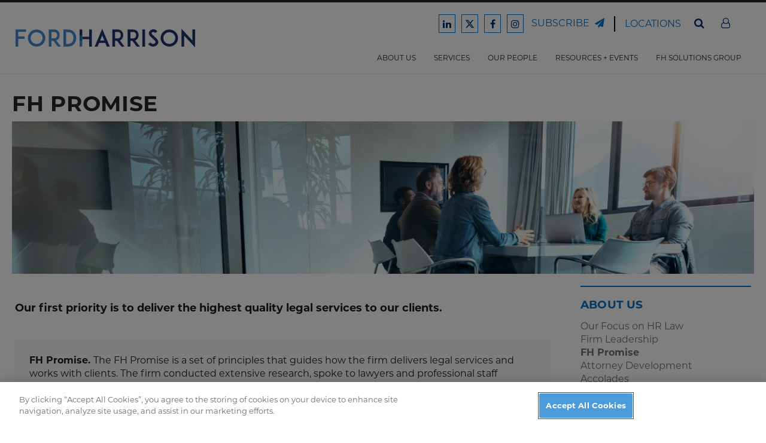

--- FILE ---
content_type: text/html; charset=utf-8
request_url: https://www.fordharrison.com/fh-promise
body_size: 18350
content:


<!DOCTYPE html>

<html xmlns="http://www.w3.org/1999/xhtml" lang="en">
<head><title>
	FH Promise | FordHarrison
</title><meta charset="utf-8" /><meta http-equiv="X-UA-Compatible" content="IE=edge" /><meta name="viewport" content="width=device-width, initial-scale=1" /><link rel="icon" href="/favicon.ico" /><link rel="preconnect" href="https://use.typekit.net" crossorigin="" />
    
    <!-- fonts -->
    <link rel="stylesheet" href="https://use.typekit.net/ymw8vpk.css" /><link id="conlink" rel="canonical" href="https://www.fordharrison.com/fh-promise" />

    <!-- Bootstrap core CSS -->
    <link href="/css/bootstrap.min.css?mod=20221215" rel="stylesheet" media="screen" /><link href="/css/font-awesome.min.css" rel="stylesheet" /><link href="/css/openwebicons-bootstrap.min.css" rel="Stylesheet" />

    <!-- Custom styles for this template -->
    <link href="/css/iconmoon.css?mod=20221215" rel="stylesheet" /><link href="/css/site.css?mod=20250725" rel="stylesheet" /><link href="/css/responsive.css?mod=20230612" rel="stylesheet" /><link href="/css/site_print.css?mod=20221201" rel="Stylesheet" media="print" />
        <!-- OneTrust Cookies Consent Notice start -->
        <script src="https://cdn.cookielaw.org/scripttemplates/otSDKStub.js" type="text/javascript" charset="UTF-8" data-domain-script="d0ef45ee-a6e9-4e17-8e80-eb601f10ac2d"></script>
        <script type="text/javascript">
            function OptanonWrapper() { }
        </script>
    

    <!-- OneTrust Cookies Consent Notice end -->

    <!-- HTML5 shim and Respond.js for IE8 support of HTML5 elements and media queries -->
    <!--[if lt IE 9]>
      <script src="https://oss.maxcdn.com/html5shiv/3.7.2/html5shiv.min.js"></script>
      <script src="https://oss.maxcdn.com/respond/1.4.2/respond.min.js"></script>
    <![endif]-->

    <!--[if !IE]><!-->
    <script>
        if (/*@cc_on!@*/false) {
            document.documentElement.className += ' ie10';
        }
    </script>
    <!--<![endif]-->

    <script type="text/javascript" src="/scripts/jquery-1.11.0.min.js"></script>
  
    <!-- GA4 Google tag (gtag.js) -->
    <script async src="https://www.googletagmanager.com/gtag/js?id=G-3M9NW0W0Z2"></script>
    <script>
        window.dataLayer = window.dataLayer || [];
        function gtag() { dataLayer.push(arguments); }
        gtag('js', new Date());
        gtag('config', 'G-3M9NW0W0Z2');
    </script>

    <script>
        (function (i, s, o, g, r, a, m) {
            i['GoogleAnalyticsObject'] = r; i[r] = i[r] || function () {
                (i[r].q = i[r].q || []).push(arguments);
            }, i[r].l = 1 * new Date(); a = s.createElement(o),
                m = s.getElementsByTagName(o)[0]; a.async = 1; a.src = g; m.parentNode.insertBefore(a, m);
        })(window, document, 'script', 'https://www.google-analytics.com/analytics.js', 'ga');

        ga('create', 'UA-1253447-3', 'auto');
        ga('send', 'pageview');
    </script>

    
    
<script type="text/javascript">
    $(document).ready(function () {
        // Load CSS Menu
        $('.innerMenuAbout').addClass("innerMenuSelected");
    });    
</script>

<meta  name="keywords" content="client service; law firm client service; employment law firm; ford harrison; fordharrison; labor law attorneys" />
<meta  name="description" content="The FH Promise is a set of principles that guides how the firm delivers legal services and works with clients." />
<meta  property="og:type" content="website" />
<meta  property="og:title" content="FH Promise" />
<meta  property="og:description" content="The FH Promise is a set of principles that guides how the firm delivers legal services and works with clients." />
<meta  property="og:image" content="https://www.fordharrison.com/images/_wbmanaged/fhpromise_wbc_socialimage_71615.png" />
<meta  name="twitter:card" content="summary_large_image" />
<meta  name="twitter:title" content="FH Promise" />
<meta  name="twitter:description" content="The FH Promise is a set of principles that guides how the firm delivers legal services and works with clients." />
<meta  name="twitter:image" content="https://www.fordharrison.com/images/_wbmanaged/fhpromise_wbc_socialimage_71615.png" />

<script type="text/javascript">
 $(document).ready(function() {
  if ($('.wb-editor-form').length>0) {
    $.getScript("/satlib/h/resource/publicWBFormScripts.ashx");
  }
 });
</script>
</head>
<body class="page_showabout  showabout_page ">
    <a role="button" class="sr-only" href="#skip">Skip to Main Content</a>
    <form method="post" action="./Showabout.aspx?show=11406" id="form1">
<div class="aspNetHidden">
<input type="hidden" name="__VIEWSTATE" id="__VIEWSTATE" value="/[base64]" />
</div>

<div class="aspNetHidden">

	<input type="hidden" name="__VIEWSTATEGENERATOR" id="__VIEWSTATEGENERATOR" value="D3FC6A14" />
	<input type="hidden" name="__EVENTVALIDATION" id="__EVENTVALIDATION" value="/wEdAF//Ic7Ta9m47ZQ9bMyWiFFU0eF2epW5TNkVZ2FvRvypg/DsAdXzaqWknEKwyGOKKaJR9OHTi7zDNo3NdyDmwZPLsQyK08KancgAoAYSjBoifGITv60LjhIbwWqhOycn02Lt7Se5OQ3XCykeG04eIarGDQHOL7gTmYFCV9ikMm2rxGGKu9CCVjqX4JJ/JDv3I37PZYDS0FXWjoWMbxv0SaYBJm0egYKysYLdLTk4tmbANUjbMGQkpuOe+YuSqGABGDCybt6VnTQpmdSF80drELqHp9THIZ6UmhTORfZ5hvP0O6tzCRToWeb3qi4zBJuPz+Fa022+Y+7GwlihGDh3GMpX8x4AG53D/2FdYEFtN3lIKuaED23our+g1herIj3kUnc8+Hhz0HZkQjZydiw96EU1iymhIF9FBQWPMFBJLyvW0h/i8+PMK9k+OORdhvutmHHYA0yWGvx0MfdGvU2LEv0kzAVrxgCaqSDQRO9F4f77dDS65x3NbRaYF8VHETg8eMHpN+SbWUWy22kXJguvp7a7HS2OKEluu6R01JH7wD87hmd/tQOl5pjMOiCcdRDaDz2iBVwixXgXAOu4zBRW1+skImv27H9f4PIWWXa8d98VSiglxrY6ZjVcr0v01uOwf9zOrSxtIu/TYxk9FcsW5M1Yf48k0q4VXlbx/IgIbUZfeOvZGtJ3D+EG23Sijay9R/ykzNFnFGlMs+PqAELowdMruDbkfo6Imf7cZbBK4LXTnEs8iu3fmpEoEbFTEy21LHz9t7WJ3DHvpPeMCJgQHmncTm0PqjYCX6rS+qNa6gQHCT3HP4ch2kuH2+DIFw8hVBRwTz/snz9zB/5gkQm8nCAW3XMyDRn0RbHCshHunDddxNvkWwT0E+S5e72bDU+sRwUgtKYK1/O01FMvna6yk+C4ZLwclyuOFRBswQ2pjDZMOoqBPTF80NeGouAR7rzpKP08nm0MpB4c+8BkyAMGTjpE9haxbZI+60GPi4Tv7BthpN9blKhy2lGEOmsefztP7AuPwMXywWMhNVjunTVLb3MPOx4ASPGod3nZSY03309B447kzp1oHYT3q6er/+pYC0EbgZm6TkkAg0fI1Fxz1F1Nz3XsqeFuwzRADlm2RVMvb218BJhqLXB/dLQlmbLUc9I1Y3Byi1kSPLanF0kjPROFlYXVD3xbnld8x2onNP6syX7cHjyKTf03TYBwrvf9kKnnPTODPh1VM1vlpfTj9eTsG1koBfzaeN51uE6ZLOwEL4F5KOrfXEt41qu/ZFD/NhikZc+DhP4qFL89KqUcb1JOVPgL3qbktqnlK7F34leCi0lmP6P+ljDBWboRFTv4KSasJU8SjdVbrfHaHUBFt+wHgzcBgzw8w2XBjDebg0mOGbcl8MyiLuVimyD1m7jZQ/HbxSI4rjjU1zLFt5QzN25U3iRBOZ3aEM0kA3hfcnjnx8LfuuKbTGpv4tHqUVDoS8B40H16BnT5/G8w9eeClHpnQkGaJgGqW+2yf/POruta+D9jTwGRTDuDXyJ8iQMLy49ui8EgPdMRTOZvSmCgPCTGI9E997oqrbErvfmihzxHr/qdBRJejCVWkg4qU/iV53y64zSZ7ZM3p+nRlx2MCQRSqBE2en9RdS/bjov3WGZseofnhBZDmfzf2PrSsqPWP5DZyFPOuyWvLrq3k8xlcWeYs/rIHvCJExod7DSnUi0Zwd0scMtLV0K3WAIuqYmBEo3YgU5E++Q1cGuST7VXR0vaTV1XlK08yKIvcqH0qm+QKVZXjgjGvlJtOkT1E09i7zdF/MC/gYUt+yO0JNJr7ZsNzU3e9vL/C3L8Eu+9K5IojmjrcUTxwh8sMjxTsAYrERQC/m0ob7045Xu23C4cz9NVEOGtxqqRLbt/ondLYZZMsMi9c5q6RapsTWyY55s9tNTV8jGQxK4kl1SyQYgY4Xg4t8Ku1vDCa6xHdikQQAXV/tefOTlSUTCif+hAi+iFMLXENnRXjHkHOEDFH1ZF3MwAnwu0HKPS0sMMDs3Y6JWq4Pe4pddIISrVpGff4m0cpSyvYJ+o1SX8EQaLXkfwiT11" />
</div>
        <div class="ScrollTo boxShadow">
            <div class="scrollContainer">
                <a href="#top"><i class="fa fa-angle-double-up"></i><span class="sr-only">Back To Top</span></a>
            </div>
        </div>
        <div class="site-wrapper" id="top">
            <header id="contentHeader" class="contentHeader">
                <div class="navbar-wrapper">
                    <div class="container">
                        <nav class="navbar" role="navigation">
                            <div class="container-fluid nav__container">
                                <div class="logo__container">
                                    <div class="navbar-toggle">
                                        <span class="fa fa-bars toggle-menu menu-right push-body"></span>
                                    </div>
                                    <div class="logo">
                                        <a class="logo__link" href="/">
                                            <img class="normal" src="/images/fordlogo.svg" alt="logo" />
                                            <img class="inverted" src="/images/fordlogo-inverted.svg?v=2" alt="logo" />
                                        </a>
                                    </div>
                                </div>
                                <div id="navbar" class="menuContainer">

                                    <div class="widgetContainer clearfix">
                                        <div class="topNav">
                                            <a class="topNav__socialLink" href="https://www.linkedin.com/company/ford-&-harrison-llp"><span aria-hidden="true" class="fa fa-linkedin"></span>
                                                <p class="sr-only">Ford Harrison Law on LinkedIn</p>
                                            </a>
                                            <a class="topNav__socialLink" href="https://twitter.com/fordharrisonlaw">
                                                <svg aria-hidden="true" class="twitter-svg" xmlns="http://www.w3.org/2000/svg" viewBox="0 0 512 512"><path d="M389 48h71L306 224l181 240H345L234 319 107 464H36l165-188L27 48h145l101 133L389 48zm-25 374h39L152 88h-42l255 334z"/></svg>
                                                <p class="sr-only">Ford Harrison Law on Twitter</p>
                                            </a>
                                            <a class="topNav__socialLink" href="https://www.facebook.com/FordHarrisonLaw"><span aria-hidden="true" class="fa fa-facebook"></span>
                                                <p class="sr-only">Ford Harrison Law on Facebook</p>
                                            </a>
                                            <a class="topNav__socialLink" href="https://www.instagram.com/fhlaw78/"><span aria-hidden="true" class="fa fa-instagram"></span>
                                                <p class="sr-only">Ford Harrison Law on Instagram</p>
                                            </a>
                                                                                        
                                            <a class="subscribe__link topNav__link" href="/subscribe.aspx">SUBSCRIBE <span aria-hidden="true" class="fa fa-paper-plane"></span></a>
                                            <span aria-hidden="true" class="topNav__divider"></span>
                                            <a class="locations__link topNav__link" href="/locations.aspx">LOCATIONS</a>
                                            <div class="searchBox">
                                                <div class="container">
                                                    <div class="searchBox__inputContainer">
                                                        <label for="headerSearch" class="sr-label">Search</label>
                                                        <input id="headerSearch" class="searchBox__input" placeholder="Type to Search..." type="search" />
                                                        <button type="button" aria-label="Submit Site Search" class="searchBox__submit"><i aria-hidden="true" class="fa fa-search"></i></button>
                                                        <div class="searchBox__close"><i class="fa fa-close" aria-hidden="true"></i></div>
                                                    </div>
                                                </div>
                                                <div class="searchBox__dimmer"></div>
                                            </div>

                                            <button class="searchBox__open" aria-label="Open Search" type="button"><i aria-hidden="true" class="fa fa-search"></i></button>

                                            <a class="topNav__clientLogin" aria-label="Client Login" href="/clientlogin.aspx"><i aria-hidden="true" class="fa fa-user-o"></i></a>
                                        </div>
                                    </div>
                                    <div class="navContainer collapse clearfix">
                                        

                                        <ul class="navigation nav navbar-nav">
                                            <li>
                                                <button type="button" rel="0" class="innerMenuAbout navigation__link">ABOUT US</button>
                                                
                                                        <div class="subNavigation">
                                                            <div class="container">
                                                                <h2 class="subNavigation__heading">About Us</h2>
                                                                <div class="row">
                                                                    <div class="col-md-5">
                                                                        <div class="wb_content">
                                                                            <p>Today&rsquo;s workplace is highly-regulated, litigious, and constantly evolving. We help employers minimize the legal risks involved in making employment decisions against this backdrop without compromising business needs. With a fierce commitment to superior client service, our attorneys work with clients to devise strategies to lessen the risks associated with employee claims and ensure compliance with federal and state labor and employment laws and regulations.</p>

                                                                        </div>
                                                                    </div>
                                                                    <div class="col-md-3 col-md-offset-1">
                                                    
                                                        
                                                        <a class="subNavigation__button" href="/AboutUs">Our Focus on HR Law <i aria-hidden="true" class="fa fa-angle-double-right"></i></a>
                                                    
                                                        
                                                        <a class="subNavigation__button" href="/FirmLeadership">Firm Leadership <i aria-hidden="true" class="fa fa-angle-double-right"></i></a>
                                                    
                                                        
                                                        <a class="subNavigation__button" href="/fh-promise">FH Promise <i aria-hidden="true" class="fa fa-angle-double-right"></i></a>
                                                    
                                                        
                                                        <a class="subNavigation__button" href="/AttorneyDevelopment">Attorney Development <i aria-hidden="true" class="fa fa-angle-double-right"></i></a>
                                                    
                                                        
                                                        <a class="subNavigation__button" href="/accolades-1">Accolades <i aria-hidden="true" class="fa fa-angle-double-right"></i></a>
                                                    
                                                        </div><div class="col-md-3">
                                                        <a class="subNavigation__button" href="/Technology">Technology <i aria-hidden="true" class="fa fa-angle-double-right"></i></a>
                                                    
                                                        
                                                        <a class="subNavigation__button" href="/ProBono">Pro Bono <i aria-hidden="true" class="fa fa-angle-double-right"></i></a>
                                                    
                                                        <a class="subNavigation__button" href="/careers.aspx">Careers <i aria-hidden="true" class="fa fa-angle-double-right"></i></a>
                                                        <a class="subNavigation__button" href="/locations.aspx">Locations <i aria-hidden="true" class="fa fa-angle-double-right"></i></a>
                                                        <a class="subNavigation__button" href="/diversity">DEI <i aria-hidden="true" class="fa fa-angle-double-right"></i></a>
                                                        </div>
                                                            </div>
                                                        </div>
                                                        </div>
                                                    
                                            </li>
                                            <li>
                                                <button type="button" rel="1" class="innerMenuPractice navigation__link">SERVICES</button>

                                                <div class="subNavigation">
                                                    <div class="container">
                                                        <h2 class="subNavigation__heading">Services</h2>
                                                        <div class="row">
                                                            <div class="col-md-5">
                                                                <div class="wb_content">
                                                                    <p>We are experienced in virtually every aspect of workplace law.</p>

<p>FordHarrison is a labor and employment law firm with a national practice serving clients in all areas of labor and employment law including traditional labor, employment, business immigration, employee benefits and litigation. We also assist clients with important preventive measures, including audits, management and employee training, and handbook and policy review.</p>

                                                                </div>
                                                            </div>
                                                            <div class="col-md-3 col-md-offset-1">
                                                                <a class="subNavigation__button" href="/Industries">Industries <i aria-hidden="true" class="fa fa-angle-double-right"></i></a>

                                                            </div>
                                                            <div class="col-md-3">
                                                                <a class="subNavigation__button" href="/practices">Practices <i aria-hidden="true" class="fa fa-angle-double-right"></i></a>
                                                            </div>
                                                        </div>
                                                    </div>
                                                </div>
                                            </li>
                                            <li>
                                                <button type="button" rel="2" class="innerMenuBios navigation__link">OUR PEOPLE</button>
                                                <div class="subNavigation">
                                                    <div class="container">
                                                        <h2 class="subNavigation__heading">Our People</h2>
                                                        <div class="row">
                                                            <div class="col-md-4">
                                                                <div class="wb_content">
                                                                    <p>Our lawyers and HR consultants focus on providing sound advice and counsel to clients in all aspects of labor and employment law and workforce management. In order to ensure that our attorneys&#39; skills are always at their sharpest, we provide mandatory training sessions for our attorneys and we encourage each lawyer to research, write and lecture on emerging issues in labor and employment law.</p>

                                                                </div>
                                                            </div>
                                                            <div class="col-md-7 col-md-offset-1">
                                                                <h3 class="bioForm__heading">Find a Professional</h3>
                                                                

<div class="bioForm menuBioForm">
    <input type="search" aria-label="To search enter first or last name" class="bioForm__name" placeholder="To search enter first or last name" />
    <div class="bioForm__lowerSection">

        <div class="bioForm__selectWrapper">
            <select name="ctl00$ctl00$BioSearchForm$BioSearchServices" id="BioSearchForm_BioSearchServices" title="Services" class="hasCustomSelect bioForm__services">
	<option value="-1">Service</option>
	<option value="559">Affirmative Action/OFCCP Compliance</option>
	<option value="8375">Airlines</option>
	<option value="24983">Appellate</option>
	<option value="565">Class Actions</option>
	<option value="8377">Construction</option>
	<option value="10207">Data Privacy</option>
	<option value="11026">Disability Access</option>
	<option value="12990">Diversity, Equity &amp; Inclusion</option>
	<option value="8378">Education</option>
	<option value="516">Employee Benefits and Executive Compensation</option>
	<option value="552">Employment Law</option>
	<option value="28465">FH DEIA Taskforce</option>
	<option value="15539">Gig Economy</option>
	<option value="8379">Government Contractors</option>
	<option value="8380">Healthcare</option>
	<option value="16461">Home Healthcare</option>
	<option value="8381">Hospitality</option>
	<option value="564">Immigration</option>
	<option value="546">Labor Relations</option>
	<option value="545">Litigation</option>
	<option value="10226">Long Term Care</option>
	<option value="32643">Manufacturing</option>
	<option value="7590">Noncompete, Trade Secrets &amp; Business Litigation</option>
	<option value="5948">Occupational Safety and Health </option>
	<option value="27533">Pay Equity</option>
	<option value="32480">Religious Institutions</option>
	<option value="9336">Restaurants</option>
	<option value="8383">Retail</option>
	<option value="8384">Transportation</option>
	<option value="8482">Wage/Hour</option>
	<option value="32444">Workplace Analytics/OFCCP Compliance</option>

</select>
            <span class="customSelect" style="display: inline-block;">
                <label for="BioSearchForm_BioSearchServices" id="BioSearchForm_lbArea" class="customSelectInner" style="width: 833px; display: inline-block;">Service</label>
            </span>
        </div>
        <div class="bioForm__selectWrapper">
            <select name="ctl00$ctl00$BioSearchForm$BioSearchOffices" id="BioSearchForm_BioSearchOffices" class="hasCustomSelect bioForm__offices" title="Offices">
	<option value="-1">Office</option>
	<option value="55">Asheville, North Carolina</option>
	<option value="38">Atlanta, Georgia</option>
	<option value="7574">Berkeley Heights, New Jersey</option>
	<option value="44">Birmingham, Alabama</option>
	<option value="11250">Charlotte, North Carolina</option>
	<option value="2538">Chicago, Illinois</option>
	<option value="45">Dallas, Texas</option>
	<option value="11067">Hartford, Connecticut</option>
	<option value="26239">Houston, Texas</option>
	<option value="47">Jacksonville, Florida</option>
	<option value="48">Los Angeles, California</option>
	<option value="2539">Melbourne, Florida</option>
	<option value="49">Memphis, Tennessee</option>
	<option value="51">Miami, Florida</option>
	<option value="903">Minneapolis, Minnesota</option>
	<option value="7594">Nashville, Tennessee</option>
	<option value="52">New York, New York</option>
	<option value="53">Orlando, Florida</option>
	<option value="9415">Philadelphia, Pennsylvania - Affiliate Firm</option>
	<option value="27542">Richmond, Virginia</option>
	<option value="30853">San Diego, California</option>
	<option value="54">Spartanburg, South Carolina</option>
	<option value="14341">St. Louis, Missouri</option>
	<option value="57">Tampa, Florida</option>
	<option value="58">Washington, DC</option>
	<option value="8944">West Palm Beach, Florida</option>

</select>
            <span class="customSelect" style="display: inline-block;">
                <label for="BioSearchForm_BioSearchServices" id="BioSearchForm_lbOffices" class="customSelectInner" style="width: 833px; display: inline-block;">Office</label>
            </span>
        </div>
        <div class="bioForm__selectWrapper">
            <select name="ctl00$ctl00$BioSearchForm$BioSearchTitles" id="BioSearchForm_BioSearchTitles" class="hasCustomSelect bioForm__titles" title="Job Title">
	<option value="-1">Title</option>
	<option value="282">Associate</option>
	<option value="286">Counsel</option>
	<option value="284">Of Counsel</option>
	<option value="285">Partner</option>
	<option value="5734">Senior Associate</option>
	<option value="16579">Senior Labor Relations Consultant</option>

</select>
            <span class="customSelect" style="display: inline-block;">
                <label for="BioSearchForm_BioSearchServices" id="BioSearchForm_lbTitles" class="customSelectInner" style="width: 833px; display: inline-block;">Title</label>
            </span>
        </div>
        <div class="bioForm__selectWrapper">
            <select name="ctl00$ctl00$BioSearchForm$BioSearchBar" id="BioSearchForm_BioSearchBar" class="hasCustomSelect bioForm__bar" title="Bar Admissions">
	<option value="-1">Bar Admission</option>
	<option value="281">Alabama</option>
	<option value="226">Arkansas</option>
	<option value="227">California</option>
	<option value="229">Connecticut</option>
	<option value="231">District of Columbia</option>
	<option value="233">Florida</option>
	<option value="234">Georgia</option>
	<option value="238">Illinois</option>
	<option value="240">Iowa</option>
	<option value="242">Kentucky</option>
	<option value="9323">Law Society of England and Wales</option>
	<option value="244">Maine</option>
	<option value="246">Maryland</option>
	<option value="247">Massachusetts</option>
	<option value="248">Michigan</option>
	<option value="249">Minnesota</option>
	<option value="250">Mississippi</option>
	<option value="251">Missouri</option>
	<option value="256">New Jersey</option>
	<option value="258">New York</option>
	<option value="259">North Carolina</option>
	<option value="266">Pennsylvania</option>
	<option value="268">Rhode Island</option>
	<option value="269">South Carolina</option>
	<option value="271">Tennessee</option>
	<option value="272">Texas</option>
	<option value="276">Virginia</option>

</select>
            <span class="customSelect" style="display: inline-block;">
                <label for="BioSearchForm_BioSearchServices" id="BioSearchForm_lbBarAdmissions" class="customSelectInner" style="width: 833px; display: inline-block;">Bar Admission</label>
            </span>
        </div>
    </div>
    <button type="button" aria-label="Search Professionals" class="bioForm__searchSubmit"><i class="fa fa-search" aria-hidden="true"></i></button>
</div>

                                                            </div>
                                                        </div>
                                                    </div>
                                                </div>
                                            </li>
                                            <li>
                                                <button type="button" class="innerMenuNews navigation__link">RESOURCES + EVENTS</button>
                                                <div class="subNavigation">
                                                    <div class="container">
                                                        <h2 class="subNavigation__heading">Resources + Events</h2>
                                                        <div class="row">
                                                            <div class="col-md-5">
                                                                <div class="wb_content">
                                                                    <p>To strengthen our partnership with employers, FordHarrison provides information on the latest in labor and employment law through our timely webinars, seminars, emailed legal alerts, and in-depth analysis articles. We also produce our <strong>Boundless Labor and Employment Law SourceBook</strong> -&nbsp;a comprehensive, yet concise, arsenal of labor and employment information to which you will refer throughout the year. This resource is exclusively available to FordHarrison clients and contains over 1000 pages and 28 sections on the variety of topics that comprise the labor and employment laws in which FordHarrison practices. The Boundless SourceBook is updated on an on-going basis to incorporate current legal developments that impact the various issues discussed and is an exclusive resource for FordHarrison clients.&nbsp;Additionally, our attorneys often author articles for, and are quoted in, major national and international publications. &nbsp;</p>

                                                                </div>
                                                            </div>
                                                            <div class="col-md-3 col-md-offset-1">
                                                                <a class="subNavigation__button" href="/webinars.aspx">Webinars <i aria-hidden="true" class="fa fa-angle-double-right"></i></a>
                                                                <a class="subNavigation__button" href="/events.aspx">Events <i aria-hidden="true" class="fa fa-angle-double-right"></i></a>
                                                                <a class="subNavigation__button" href="/news.aspx">In The News <i aria-hidden="true" class="fa fa-angle-double-right"></i></a>
                                                                <a class="subNavigation__button" href="/blogs.aspx">Blogs <i aria-hidden="true" class="fa fa-angle-double-right"></i></a>
                                                            </div>
                                                            <div class="col-md-3">
                                                                <a class="subNavigation__button" href="/legal.aspx">Legal Alerts <i aria-hidden="true" class="fa fa-angle-double-right"></i></a>
                                                                <a class="subNavigation__button" href="/BoundlessSourcebook">Sourcebook <i aria-hidden="true" class="fa fa-angle-double-right"></i></a>
                                                                <a class="subNavigation__button" href="/analysis.aspx">In-Depth Analysis <i aria-hidden="true" class="fa fa-angle-double-right"></i></a>
                                                            </div>
                                                        </div>
                                                    </div>
                                                </div>
                                            </li>
                                            <li>
                                                <button type="button" class="innerMenuEvent navigation__link">FH SOLUTIONS GROUP</button>
                                                <div class="subNavigation">
                                                    <div class="container">
                                                        <h2 class="subNavigation__heading">FH Solutions Group</h2>
                                                        <div class="row">
                                                            <div class="col-md-5">
                                                                <div class="wb_content">
                                                                    <p>FH Solutions Group (FHSG) is a national labor relations consulting firm headquartered in Washington, DC. FHSG&rsquo;s consultants have unmatched knowledge and expertise in working with all types and sizes of organizations in different industries in both the private and public sectors.</p>

                                                                </div>
                                                            </div>
                                                            <div class="col-md-3 col-md-offset-1">
                                                                <a class="subNavigation__button" href="https://www.fhsolutionsgroup.com" target="_blank">FH SOLUTIONS GROUP <i aria-hidden="true" class="fa fa-angle-double-right"></i></a>
                                                            </div>
                                                        </div>
                                                    </div>
                                                </div>
                                            </li>
                                        </ul>
                                    </div>
                                </div>
                            </div>
                        </nav>
                    </div>
                </div>
            </header>
            <main class="contentBody">
                <a class="sr-only" name="skip"></a>
                
    <div class="headerInfo fullWidth">
        <div class="container">  
             <div class="row">
                    <div class="col-xs-12">
                        
    <h1>FH Promise</h1>
    <img class='about-banner' src='/images/aboutpage/fh-promise_bannerimage_76240.jpg' />

                   </div>
              </div>
        </div>
    </div>
    <div class="bodyInfo topbottom20">
        <div class="mainBody">
            <div class="container">
                <div class="row">
                    <div class="col-xs-12 col-sm-8 col-md-9">
                        <div>
                                 
    <div class="content_body">   
        <div class='sharedbodysubtitle fh-themefg'>Our first priority is to deliver the highest quality legal services to our clients.</div>
        <div class='about-blurb'><p><strong>FH Promise.&nbsp;</strong>The FH Promise is a set of principles that guides how the firm delivers legal services and works with clients. The firm conducted extensive research, spoke to lawyers and professional staff throughout the firm, as well as to clients, about the elements of exceptional client service. From this we developed the FH Promise and established firm-wide guidelines for how we provide first-class service to our clients.&nbsp;Whether a client chooses our firm to defend a lawsuit, assist with a labor matter, help with benefit or immigration issues, or provide timely counseling to avoid litigation, we are committed to making that experience the best it can be.</p>
</div>
        <div class='about-body'><p>A reputation for excellence must be earned every day. To achieve this goal, we champion five core principles as our promise to clients.&nbsp;</p>

<p></p>

<ol style="list-style-type:decimal" type="1">
	<li><strong>We will make your job easier.</strong></li>
</ol>

<ul>
	<li>We will understand your goals and collaborate with you on legal strategy to meet them.</li>
	<li>We will use your time efficiently and respectfully.</li>
	<li>We will flag unanticipated issues in advance.</li>
	<li>We will treat your internal administrative processes, including budgets and status reports, like our own.</li>
	<li>We will provide relevant, timely updates after new legal developments that impact your organization, so that you have the information you need, when you need it.</li>
	<li>We will provide additional value-added resources based on your needs, such as the FordHarrison SourceBook, customized portals/extranets, and remote training options.</li>
</ul>

<ol start="2" style="list-style-type:decimal" type="1">
	<li><strong>We will know your business and needs.&nbsp;</strong></li>
</ol>

<ul>
	<li>We will meet with you on-site to learn about your objectives, your business, and your people&mdash;at no charge.</li>
	<li>We will work with you to identify mutually beneficial opportunities to send our best, experienced associates to work with your legal department to understand the expectations of in-house counsel from the inside out.</li>
	<li>We will educate our lawyers about the day-to-day responsibilities and challenges faced by in-house counsel and human resources professionals.</li>
</ul>

<ol start="3" style="list-style-type:decimal" type="1">
	<li><strong>We will be proactive and accessible.</strong></li>
</ol>

<ul>
	<li>We will debrief with you to improve our service and resolve relationship or process issues at your convenience on your schedule.</li>
	<li>We will conduct formal client service interviews with major clients on an annual basis.</li>
	<li>We will address any client service issues immediately.</li>
</ul>

<ol start="4" style="list-style-type:decimal" type="1">
	<li><strong>We will manage your costs like our own.&nbsp;</strong></li>
</ol>

<ul>
	<li>We will&nbsp;actively manage legal costs consistent with your internal goals and processes.</li>
	<li>We will collaborate with you on budgets and staffing plans for the best value possible.</li>
	<li>We will track costs against your budget and be accountable for our performance.</li>
	<li>We will be your &quot;alternative fee arrangement experts&quot; and help you assess situations when an AFA may be the right option based on your objectives for the matter.</li>
</ul>

<ol start="5" style="list-style-type:decimal" type="1">
	<li><strong>We will use our best resources to provide cost-effective, quality work product.&nbsp;</strong></li>
</ol>

<ul>
	<li>We will continue to invest in innovative technology to improve efficiency.</li>
	<li>We will train our lawyers to be knowledge management experts, using the FordHarrison custom library of templates, checklists, and guides to maximize productivity and work product quality.</li>
	<li>We will staff your cases with lawyers of the appropriate skill-level and cost structure based on your specific needs and objectives.&nbsp;</li>
</ul>

<p></p>

<p><strong>Client Advisory Board.&nbsp;</strong>The FordHarrison Client Advisory Board is a client-driven initiative that focuses on gathering feedback from board members to continuously improve how we deliver excellent service. The board is comprised of select clients who serve as a resource to the firm on helping us understand the issues that matter the most to our clients.</p>

<p>Members, who are senior level executives within legal departments of some of our clients, share their thoughts and insight on how FordHarrison can best provide service. The board helps us understand what constitutes excellent client service and what resources are most important in helping FordHarrison provide the best legal service possible.</p>

<p>For questions about FordHarrison&#39;s client service commitment or how we can work with your organization, please contact&nbsp;<a href="mailto:clientservice@fordharrison.com">clientservice@fordharrison.com</a>.</p>
</div>
        <div Class="wb-clientcontent fh-themelink wb_content">
            
            
            
                <div class="row">
                    
                </div>
            
                
            
            
                <div class="row">
                    
                
            </div>

            
            
        </div>
        
    </div>

                        </div>
                    </div>
                    <div class="col-xs-12 col-sm-4 col-md-3">
                        <div class="sidebar">
                            
    
            <div class="subMenu duplicateMenu hidden-xs noPrint">
                <h3>About Us</h3>
        <a class="" href="/AboutUs">Our Focus on HR Law</a><a class="" href="/FirmLeadership">Firm Leadership</a><a class="active" href="/fh-promise">FH Promise</a><a class="" href="/AttorneyDevelopment">Attorney Development</a><a class="" href="/accolades-1">Accolades</a><a class="" href="/Technology">Technology</a><a class="" href="/ProBono">Pro Bono</a>     
                <a href="/careers.aspx">Careers</a>
                <a href="/diversity">DEI</a>
            </div>
        

    

    
        <div class="widget">
            

            

            <div class='top12'><p><a href="https://www.fordharrison.com/subscribe.aspx"><img alt="" height="200" src="/webfiles/Images/Subscribe_blue.png" width="200" /></a></p>
</div>

            <div class='sr-only'><h2>Screen Reader Content</h2><p>Subscribe Widget</p>
</div>

            
        </div>
    


    <div class="subMenu subMenuClone hidden-lg hidden-md hidden-sm noPrint"></div>

                        </div>
                    </div>
                </div>
            </div>
        </div>
    </div>


                
            </main>

            <!--Footer-->
            <footer id="contentFooter" class="site-footer" role="contentinfo">
                <a class="site-footer__back-to-top" href="#top">
                    <div>↑</div>
                    Back to top
                </a>
                <div class="footerTop">
                    <div class="container">
                        <div class="footerTop__flexbox">
                            <div class="footerTop__whiteBox">
                                <h2 class="footerTop__heading">Subscribe</h2>
                                <div class="wb_content">
                                    <p>Don&#39;t miss any of our alerts, webinars and events.</p>

                                </div>
                                <a class="footerTop__subscribeBtn" href="/subscribe.aspx">Subscribe <i aria-hidden="true" class="fa fa-angle-double-right"></i>
                                </a>
                            </div>
                            <div class="footerTop__linkBox">
                                <div class="footerTop__socialLinks--container">
                                    <a class="topNav__socialLink" href="https://www.linkedin.com/company/ford-&-harrison-llp"><span aria-hidden="true" class="fa fa-linkedin"></span>
                                        <p class="sr-only">Ford Harrison Law on LinkedIn</p>
                                    </a>
                                    <a class="topNav__socialLink twitter-icon" href="https://twitter.com/fordharrisonlaw">
                                        <svg aria-hidden="true" class="twitter-svg" xmlns="http://www.w3.org/2000/svg" viewBox="0 0 512 512"><path d="M389 48h71L306 224l181 240H345L234 319 107 464H36l165-188L27 48h145l101 133L389 48zm-25 374h39L152 88h-42l255 334z"/></svg>
                                        <p class="sr-only">Ford Harrison Law on Twitter</p>
                                    </a>
                                    <a class="topNav__socialLink" href="https://www.facebook.com/FordHarrisonLaw"><span aria-hidden="true" class="fa fa-facebook"></span>
                                        <p class="sr-only">Ford Harrison Law on Facebook</p>
                                    </a>
                                    <a class="topNav__socialLink" href="https://www.instagram.com/fhlaw78/"><span aria-hidden="true" class="fa fa-instagram"></span>
                                        <p class="sr-only">Ford Harrison Law on Instagram</p>
                                    </a>
                                </div>
                                <a href="/contact.aspx">Contact Us <i aria-hidden="true" class="fa fa-angle-double-right"></i></a>
                                <a href="/media.aspx">Media Center <i aria-hidden="true" class="fa fa-angle-double-right"></i></a>
                                <a href="/disclaimer">Disclaimer <i aria-hidden="true" class="fa fa-angle-double-right"></i></a>
                                <a href="/privacy">Privacy <i aria-hidden="true" class="fa fa-angle-double-right"></i></a>
                            </div>
                        </div>
                    </div>
                </div>

                <div class="site-footer-supplementary">
                    <div class="container">
                        <div class="copyright">
                            <p>Copyright © FordHarrison 2026</p>
                        </div>
                    </div>
                </div>
            </footer>
            <!--End Footer-->
        </div>

        <!--Mobile Push Ride Side Menu-->
        <nav class="push-nav push-nav--right cbp-spmenu cbp-spmenu-vertical cbp-spmenu-right">
            <div id="nav-site" class="push-nav__nav images-loaded" style="display: block; opacity: 1;">
                <div class="push-nav__main">
                    <div class="site-search">
                        <label for="mb-site-search" class="sr-label">Search</label>
                        <input id="mb-site-search" class="text-input" type="search" placeholder="Search" />
                        <i role="button" onclick="satSearch(this, 'mobilesite')"></i>
                    </div>

                    <ul class="list list--plain page-links">
                        <li><a href="index.aspx">Home</a></li>
                        <li class="mobile"><a href="/about.aspx">About us</a></li>
                        <li class="mobile"><a href="/services">Services</a></li>
                        <li class="mobile"><a href="/bios.aspx">Our People</a></li>
                        <li class="mobile"><a href="/newsinsight.aspx">News & Insights</a></li>
                        <li class="mobile"><a href="/eventswebinars.aspx">Events & Webinars</a></li>
                        <li class="mobile"><a href="/locations.aspx">Locations</a></li>
                        <li class="mobile"><a href="/clientlogin.aspx">Client Login</a></li>
                        <li class="mobile"><a href="/subscribe.aspx">Subscribe</a></li>
                    </ul>
                    <div class="topNav__socialLinks--container">
                        <a class="topNav__socialLink" href="https://www.linkedin.com/company/ford-&-harrison-llp"><span aria-hidden="true" class="fa fa-linkedin"></span>
                            <p class="sr-only">Ford Harrison Law on LinkedIn</p>
                        </a>
                        <a class="topNav__socialLink twitter-icon" href="https://twitter.com/fordharrisonlaw">
                            <svg aria-hidden="true" class="twitter-svg" xmlns="http://www.w3.org/2000/svg" viewBox="0 0 512 512"><path d="M389 48h71L306 224l181 240H345L234 319 107 464H36l165-188L27 48h145l101 133L389 48zm-25 374h39L152 88h-42l255 334z"/></svg>
                            <p class="sr-only">Ford Harrison Law on Twitter</p>
                        </a>
                        <a class="topNav__socialLink" href="https://www.facebook.com/FordHarrisonLaw"><span aria-hidden="true" class="fa fa-facebook"></span>
                            <p class="sr-only">Ford Harrison Law on Facebook</p>
                        </a>
                        <a class="topNav__socialLink" href="https://www.instagram.com/fhlaw78/"><span aria-hidden="true" class="fa fa-instagram"></span>
                            <p class="sr-only">Ford Harrison Law on Instagram</p>
                        </a>
                    </div>
                </div>
                
            </div>
        </nav>
        <!-- End Mobile Push Ride Side Menu-->

    </form>

</body>

    <script type="text/javascript" src="/scripts/jquery.easing.1.3.js"></script>
    <script type="text/javascript" src="/scripts/bootstrap-select.min.js"></script>
    <script type="text/javascript" src="/scripts/bootstrap.min.js"></script>

    <script type="text/javascript" src="/scripts/sitewide.js?mod=20210924"></script>

    <!--Push Menu (Right) -->
    <link rel="stylesheet" type="text/css" href="/css/jPushMenu.css" />

    <!--load jPushMenu, required-->
    <script src="/scripts/jPushMenu.js"></script>

    <!--call jPushMenu, required-->
    <script type="text/javascript">
        jQuery(document).ready(function ($) {
            $('.toggle-menu').jPushMenu();
        });
    </script>

</html>
<!-- Cache: /Showabout.aspx?show=11406 @ 1/18/2026 1:38:52 PM -->


--- FILE ---
content_type: text/css
request_url: https://www.fordharrison.com/css/site_print.css?mod=20221201
body_size: 380
content:
a {
    color: #000;
    text-decoration: none;
}

#navbar {
    display: none;
}

.logo {
    margin-left: 15px;
}

.navbar-toggle {
    display: none;
}

.noPrint {
    display: none;
}

.leftImage {
    width: 200px !important;
    border: none !important;
}

.headerInfo {
    background-color: transparent !important;
}

.headerImage {
    width: 200px;
    display: inline-block;
}

.headerContent {
    display: inline-block;
}

    .headerContent a {
        font-size: 16px !important;
        color: Black !important;
    }

.rightImage {
    display: none !important;
}

* {
    color: Black !important;
}

.headerContent .assoc {
    display: none;
}

.bodyInfo .tab-content .Title {
    font-size: 14px;
    font-weight: bold;
    font-family: 'Cinzel', Serif;
}

.bodyInfo .tab-content .content {
    font-size: 12px;
}

    .bodyInfo .tab-content .content .time {
        font-size: 12px;
        font-weight: normal;
    }

.widgetItem {
    font-size: 12px;
}

    .widgetItem a {
        font-size: 12px !important;
        color: Black !important;
    }

.assocItems .items .item {
    display: block !important;
}

.assocItems a[data-function='viewclick'] {
    display: none;
}

.bioInfos {
    display: none;
}

div.content {
    margin-bottom: 12px;
}

div.time {
    font-size: 12px;
    font-weight: normal !important;
}

div.title a {
    font-size: 12px;
}

.widgetItem {
    display: none;
}

.headerInfo .headerImage {
    max-height: none;
}

.headerContent {
    background-color: White;
}

.bodyTags {
    display: none;
}

.exp_control {
    display: none;
}

.contentBody.footer {
    display: none;
}

.contentBody.copyright {
    display: none;
}

a[href]:after {
    content: none !important;
}

a[href] {
    color: Black !important;
}

.widgetItem, .widgetItem h5 {
    font-size: 12px;
}

html {
    background-color: White;
}

.grayBackground {
    background-color: White;
}

h4 {
    font-weight: normal;
    font-size: 13px;
    margin-bottom: 0px;
}

.BadgeImage {
    display: none;
}

.shared_detail_header a {
    -webkit-print-color-adjust: exact;
}

.footer-nav {
    display: none;
}

.page_showbio .mugshot {
    height: 330px;
    left: 0;
    padding-left: 0;
    position: absolute;
    top: 0;
    width: 330px;
    max-width: none;
}

.page_showbio .bio_detail_wrapper {
    max-width: none;
    padding: 32px 32px 25px 362px;
    position: relative;
    min-height: 266px;
}

.assoc .wb_content, .assoc ul {
    display: block !important;
}

.assoc:after {
    display: none;
}

.sharedsocialbar {
    display: none;
}


--- FILE ---
content_type: text/plain
request_url: https://www.google-analytics.com/j/collect?v=1&_v=j102&a=1924334631&t=pageview&_s=1&dl=https%3A%2F%2Fwww.fordharrison.com%2Ffh-promise&ul=en-us%40posix&dt=FH%20Promise%20%7C%20FordHarrison&sr=1280x720&vp=1280x720&_u=IEBAAEABAAAAACAAI~&jid=1391284195&gjid=4317504&cid=955281583.1768747916&tid=UA-1253447-3&_gid=1503688935.1768747916&_r=1&_slc=1&z=926678831
body_size: -451
content:
2,cG-3M9NW0W0Z2

--- FILE ---
content_type: image/svg+xml
request_url: https://www.fordharrison.com/images/fordlogo-inverted.svg?v=2
body_size: 5452
content:
<?xml version="1.0" encoding="utf-8"?>
<!-- Generator: Adobe Illustrator 16.0.3, SVG Export Plug-In . SVG Version: 6.00 Build 0)  -->
<!DOCTYPE svg PUBLIC "-//W3C//DTD SVG 1.1//EN" "http://www.w3.org/Graphics/SVG/1.1/DTD/svg11.dtd">
<svg version="1.1" id="Layer_1" xmlns="http://www.w3.org/2000/svg" xmlns:xlink="http://www.w3.org/1999/xlink" x="0px" y="0px"
	 width="300px" height="31.766px" viewBox="156 380.117 300 31.766" enable-background="new 156 380.117 300 31.766"
	 xml:space="preserve">
<g>
	<path fill="#FFFFFF" d="M160.542,393.321h10.617v4.109h-10.617v13.119H156v-29.065h4.5h12.967v4.076h-12.925V393.321z"/>
	<path fill="#FFFFFF" d="M185.533,409.416c-1.758-0.742-3.292-1.801-4.625-3.136c-1.333-1.333-2.392-2.858-3.133-4.625
		c-0.742-1.767-1.134-3.685-1.134-5.644c0-1.958,0.392-3.875,1.134-5.676c0.741-1.725,1.799-3.251,3.133-4.626
		c1.333-1.334,2.858-2.351,4.625-3.092c1.758-0.742,3.684-1.134,5.642-1.134c1.958,0,3.875,0.392,5.675,1.134
		c1.725,0.742,3.25,1.758,4.625,3.092c1.334,1.367,2.351,2.901,3.092,4.626c0.742,1.8,1.133,3.718,1.133,5.676
		c0,1.959-0.392,3.877-1.133,5.644c-0.741,1.759-1.766,3.292-3.092,4.625c-1.375,1.335-2.9,2.394-4.625,3.136
		c-1.8,0.741-3.725,1.133-5.675,1.133C189.208,410.549,187.292,410.157,185.533,409.416z M184.117,388.969
		c-1.883,1.883-2.942,4.384-2.942,7.051s1.059,5.168,2.942,7.052s4.383,2.935,7.05,2.935c2.658,0,5.167-1.06,7.05-2.935
		c1.883-1.884,2.934-4.385,2.934-7.052s-1.058-5.168-2.934-7.051c-1.875-1.884-4.383-2.942-7.05-2.942
		C188.508,386.027,186,387.085,184.117,388.969z"/>
	<path fill="#FFFFFF" d="M231.742,410.549h-5.133l-7.325-9.836h-3.325v9.836h-4.542v-29.065h3.842h4.775
		c3.842,0,6.067,1.567,7.242,2.901c1.525,1.684,2.35,4.034,2.35,6.735c0,2.667-0.825,5.018-2.35,6.702
		c-0.708,0.783-1.8,1.684-3.367,2.233L231.742,410.549z M220.033,396.646c1.883,0,3.292-0.55,4.191-1.566
		c1.101-1.176,1.292-2.818,1.292-3.96c0-1.175-0.191-2.818-1.292-3.993c-0.9-1.017-2.308-1.525-4.191-1.525h-4.075v11.043H220.033z"
		/>
	<path fill="#FFFFFF" d="M257.317,396.021c0,4.118-1.217,7.644-3.525,10.186c-1.25,1.409-2.816,2.509-4.658,3.21
		c-1.883,0.741-3.992,1.133-6.342,1.133h-5.367H235.9v-29.065h4.542h2.35c2.35,0,4.467,0.35,6.342,1.134
		c1.842,0.708,3.408,1.8,4.658,3.209C256.108,388.377,257.317,391.903,257.317,396.021z M252.775,396.021
		c0-2.976-0.826-5.443-2.351-7.126c-1.725-1.917-4.267-2.859-7.633-2.859h-2.35v19.979h2.35c3.367,0,5.917-0.976,7.633-2.858
		C251.95,401.464,252.775,398.955,252.775,396.021z"/>
	<path fill="#FFFFFF" d="M306,404.322h-10.342l-2.466,6.227h-5.017l12.65-30.399l12.608,30.399h-4.976L306,404.322z
		 M304.358,400.247l-3.525-8.852l-3.524,8.852H304.358z"/>
	<path fill="#FFFFFF" d="M338,410.549h-5.134l-7.324-9.836h-3.325v9.836h-4.542v-29.065h3.842h4.775
		c3.841,0,6.066,1.567,7.241,2.901c1.525,1.684,2.35,4.034,2.35,6.735c0,2.667-0.824,5.018-2.35,6.702
		c-0.708,0.783-1.801,1.684-3.366,2.233L338,410.549z M326.292,396.646c1.883,0,3.291-0.55,4.191-1.566
		c1.1-1.176,1.292-2.818,1.292-3.96c0-1.175-0.192-2.818-1.292-3.993c-0.9-1.017-2.309-1.525-4.191-1.525h-4.075v11.043H326.292z"/>
	<path fill="#FFFFFF" d="M363.691,410.549h-5.134l-7.324-9.836h-3.325v9.836h-4.542v-29.065h3.842h4.775
		c3.842,0,6.075,1.567,7.25,2.901c1.525,1.684,2.35,4.034,2.35,6.735c0,2.667-0.824,5.018-2.35,6.702
		c-0.709,0.783-1.8,1.684-3.367,2.233L363.691,410.549z M351.975,396.646c1.884,0,3.292-0.55,4.192-1.566
		c1.1-1.176,1.291-2.818,1.291-3.96c0-1.175-0.2-2.818-1.291-3.993c-0.9-1.017-2.309-1.525-4.192-1.525h-4.075v11.043H351.975z"/>
	<path fill="#FFFFFF" d="M367.842,410.549v-29.065h4.541v29.065H367.842z"/>
	<path fill="#FFFFFF" d="M394.232,404.714c-0.824,2.817-3.366,5.052-6.541,5.677c-0.583,0.116-1.175,0.158-1.758,0.158
		c-1.176,0-2.351-0.199-3.45-0.625c-1.842-0.741-3.45-1.959-4.817-3.718l3.601-2.816c0.825,1.1,1.801,1.883,2.858,2.275
		c0.858,0.35,1.8,0.433,2.666,0.233c1.492-0.275,2.7-1.251,3.059-2.426c0.392-1.334-0.508-2.51-1.333-3.293
		c-1.292-1.217-3.408-3.292-3.566-3.45l-3.566-3.368c-1.101-1.059-1.842-2.234-2.234-3.484c-0.392-1.216-0.433-2.508-0.083-3.684
		c0.351-1.25,1.101-2.351,2.15-3.25c0.983-0.825,2.191-1.409,3.483-1.643c1.408-0.316,2.899-0.191,4.309,0.317
		c1.49,0.583,2.816,1.567,3.958,2.934l-3.567,2.859c-1.491-1.8-3.017-1.8-3.841-1.643c-1.018,0.201-1.884,0.859-2.117,1.684
		c-0.158,0.55-0.116,1.45,1.1,2.626l4.858,4.659c0.709,0.709,1.567,1.526,2.192,2.117c1.25,1.134,2.117,2.427,2.55,3.802
		C394.592,401.973,394.634,403.381,394.232,404.714z"/>
	<path fill="#FFFFFF" d="M407.283,409.416c-1.758-0.742-3.291-1.801-4.625-3.136c-1.333-1.333-2.392-2.858-3.133-4.625
		c-0.742-1.767-1.134-3.685-1.134-5.644c0-1.958,0.392-3.875,1.134-5.676c0.741-1.725,1.8-3.251,3.133-4.626
		c1.334-1.334,2.858-2.351,4.625-3.092c1.759-0.742,3.684-1.134,5.642-1.134c1.959,0,3.875,0.392,5.675,1.134
		c1.726,0.742,3.25,1.758,4.625,3.092c1.333,1.367,2.351,2.901,3.092,4.626c0.742,1.8,1.134,3.718,1.134,5.676
		c0,1.959-0.392,3.877-1.134,5.644c-0.741,1.759-1.759,3.292-3.092,4.625c-1.366,1.335-2.899,2.394-4.625,3.136
		c-1.8,0.741-3.725,1.133-5.675,1.133C410.958,410.549,409.042,410.157,407.283,409.416z M405.875,388.969
		c-1.883,1.883-2.942,4.384-2.942,7.051s1.06,5.168,2.942,7.052s4.384,2.935,7.05,2.935c2.658,0,5.166-1.06,7.05-2.935
		c1.884-1.884,2.941-4.385,2.941-7.052s-1.058-5.168-2.941-7.051c-1.884-1.884-4.383-2.934-7.05-2.934
		C410.259,386.027,407.75,387.085,405.875,388.969z"/>
	<path fill="#FFFFFF" d="M437.709,391.869v18.688h-4.542v-30.439l18.249,20.021v-18.655H456v30.399L437.709,391.869z"/>
</g>
<path fill="#FFFFFF" d="M283.6,410.524h-4.542v-12.528h-11.584v-4.109h11.584v-12.403h4.542V410.524z"/>
<rect x="262.908" y="381.567" fill="#FFFFFF" width="4.592" height="28.807"/>
<rect x="263.905" y="393.891" fill="#FFFFFF" width="18.692" height="4.109"/>
</svg>
